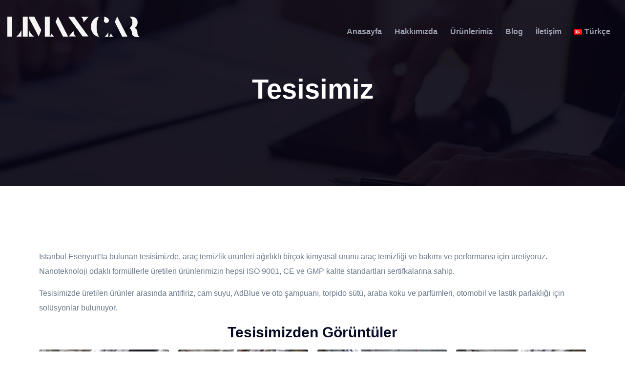

--- FILE ---
content_type: text/html; charset=UTF-8
request_url: https://limaxcar.com/tesisimiz/
body_size: 26151
content:
<!doctype html><html class="no-js" lang="tr-TR" prefix="og: https://ogp.me/ns#"><head><script data-no-optimize="1">var litespeed_docref=sessionStorage.getItem("litespeed_docref");litespeed_docref&&(Object.defineProperty(document,"referrer",{get:function(){return litespeed_docref}}),sessionStorage.removeItem("litespeed_docref"));</script> <meta charset="UTF-8"><link data-optimized="2" rel="stylesheet" href="https://limaxcar.com/wp-content/litespeed/css/b3d7fa947e4b942dc6124b59f6fbded3.css?ver=19ba0" /><meta name="viewport" content="width=device-width, initial-scale=1"><meta http-equiv="x-ua-compatible" content="ie=edge"><link rel="alternate" href="https://limaxcar.com/our-facility/" hreflang="en" /><link rel="alternate" href="https://limaxcar.com/la-nostra-struttura-di-produzione/" hreflang="it" /><link rel="alternate" href="https://limaxcar.com/unsere-produktionsanlage/" hreflang="de" /><link rel="alternate" href="https://limaxcar.com/tesisimiz/" hreflang="tr" /><link rel="alternate" href="https://limaxcar.com/%d9%85%d9%86%d8%b4%d8%a3%d8%a9-%d8%a7%d9%84%d8%a5%d9%86%d8%aa%d8%a7%d8%ac-%d9%84%d8%af%d9%8a%d9%86%d8%a7/" hreflang="ar" /><link rel="alternate" href="https://limaxcar.com/onze-productiefaciliteit/" hreflang="nl" /><link rel="alternate" href="https://limaxcar.com/notre-installation-de-production/" hreflang="fr" /><link rel="alternate" href="https://limaxcar.com/nuestra-planta-de-produccion/" hreflang="es" /><title>Tesisimiz - Limaxcar - We are an AdBlue manufacturer based in Turkey.</title><meta name="description" content="İstanbul Esenyurt’ta bulunan tesisimizde, araç temizlik ürünleri ağırlıklı birçok kimyasal ürünü araç temizliği ve bakımı ve performansı için üretiyoruz."/><meta name="robots" content="index, follow, max-snippet:-1, max-video-preview:-1, max-image-preview:large"/><link rel="canonical" href="https://limaxcar.com/tesisimiz/" /><meta property="og:locale" content="tr_TR" /><meta property="og:type" content="article" /><meta property="og:title" content="Tesisimiz - Limaxcar - We are an AdBlue manufacturer based in Turkey." /><meta property="og:description" content="İstanbul Esenyurt’ta bulunan tesisimizde, araç temizlik ürünleri ağırlıklı birçok kimyasal ürünü araç temizliği ve bakımı ve performansı için üretiyoruz." /><meta property="og:url" content="https://limaxcar.com/tesisimiz/" /><meta property="og:site_name" content="Limaxcar - We are an AdBlue manufacturer based in Turkey." /><meta property="og:updated_time" content="2023-11-23T21:40:28+03:00" /><meta property="og:image" content="https://limaxcar.com/wp-content/uploads/2022/02/franchise.jpg" /><meta property="og:image:secure_url" content="https://limaxcar.com/wp-content/uploads/2022/02/franchise.jpg" /><meta property="og:image:width" content="1500" /><meta property="og:image:height" content="1000" /><meta property="og:image:alt" content="tesisimiz" /><meta property="og:image:type" content="image/jpeg" /><meta property="article:published_time" content="2022-02-27T03:18:19+03:00" /><meta property="article:modified_time" content="2023-11-23T21:40:28+03:00" /><meta name="twitter:card" content="summary_large_image" /><meta name="twitter:title" content="Tesisimiz - Limaxcar - We are an AdBlue manufacturer based in Turkey." /><meta name="twitter:description" content="İstanbul Esenyurt’ta bulunan tesisimizde, araç temizlik ürünleri ağırlıklı birçok kimyasal ürünü araç temizliği ve bakımı ve performansı için üretiyoruz." /><meta name="twitter:image" content="https://limaxcar.com/wp-content/uploads/2022/02/franchise.jpg" /><meta name="twitter:label1" content="Time to read" /><meta name="twitter:data1" content="Less than a minute" /> <script type="application/ld+json" class="rank-math-schema-pro">{"@context":"https://schema.org","@graph":[{"@type":"Organization","@id":"https://limaxcar.com/#organization","name":"Limax Car","logo":{"@type":"ImageObject","@id":"https://limaxcar.com/#logo","url":"https://limaxcar.com/wp-content/uploads/2022/02/siyah.png","contentUrl":"https://limaxcar.com/wp-content/uploads/2022/02/siyah.png","caption":"Limax Car","inLanguage":"tr","width":"1039","height":"244"}},{"@type":"WebSite","@id":"https://limaxcar.com/#website","url":"https://limaxcar.com","name":"Limax Car","publisher":{"@id":"https://limaxcar.com/#organization"},"inLanguage":"tr"},{"@type":"ImageObject","@id":"https://limaxcar.com/wp-content/uploads/2022/02/franchise.jpg","url":"https://limaxcar.com/wp-content/uploads/2022/02/franchise.jpg","width":"1500","height":"1000","inLanguage":"tr"},{"@type":"WebPage","@id":"https://limaxcar.com/tesisimiz/#webpage","url":"https://limaxcar.com/tesisimiz/","name":"Tesisimiz - Limaxcar - We are an AdBlue manufacturer based in Turkey.","datePublished":"2022-02-27T03:18:19+03:00","dateModified":"2023-11-23T21:40:28+03:00","isPartOf":{"@id":"https://limaxcar.com/#website"},"primaryImageOfPage":{"@id":"https://limaxcar.com/wp-content/uploads/2022/02/franchise.jpg"},"inLanguage":"tr"},{"@type":"Person","@id":"https://limaxcar.com/author/limax_admin/","name":"admin","url":"https://limaxcar.com/author/limax_admin/","image":{"@type":"ImageObject","@id":"https://limaxcar.com/wp-content/litespeed/avatar/5a5ff4fc69200d05f55b5730fd7b421c.jpg?ver=1768538714","url":"https://limaxcar.com/wp-content/litespeed/avatar/5a5ff4fc69200d05f55b5730fd7b421c.jpg?ver=1768538714","caption":"admin","inLanguage":"tr"},"sameAs":["https://limaxcar.com"],"worksFor":{"@id":"https://limaxcar.com/#organization"}},{"@type":"Article","headline":"Tesisimiz - Limaxcar - We are an AdBlue manufacturer based in Turkey.","keywords":"tesisimiz,Limax Car,istanbul,kimyasal \u00fcr\u00fcn,Adblue \u00fcretim,esenyurt,ara\u00e7 temizlik","datePublished":"2022-02-27T03:18:19+03:00","dateModified":"2023-11-23T21:40:28+03:00","author":{"@id":"https://limaxcar.com/author/limax_admin/","name":"admin"},"publisher":{"@id":"https://limaxcar.com/#organization"},"description":"\u0130stanbul Esenyurt\u2019ta bulunan tesisimizde, ara\u00e7 temizlik \u00fcr\u00fcnleri a\u011f\u0131rl\u0131kl\u0131 bir\u00e7ok kimyasal \u00fcr\u00fcn\u00fc ara\u00e7 temizli\u011fi ve bak\u0131m\u0131 ve performans\u0131 i\u00e7in \u00fcretiyoruz.","name":"Tesisimiz - Limaxcar - We are an AdBlue manufacturer based in Turkey.","@id":"https://limaxcar.com/tesisimiz/#richSnippet","isPartOf":{"@id":"https://limaxcar.com/tesisimiz/#webpage"},"image":{"@id":"https://limaxcar.com/wp-content/uploads/2022/02/franchise.jpg"},"inLanguage":"tr","mainEntityOfPage":{"@id":"https://limaxcar.com/tesisimiz/#webpage"}}]}</script> <link rel='dns-prefetch' href='//code.jivosite.com' /><link rel='dns-prefetch' href='//fonts.googleapis.com' /><link rel="alternate" type="application/rss+xml" title="Limaxcar - We are an AdBlue manufacturer based in Turkey. &raquo; akışı" href="https://limaxcar.com/feed/" /><link rel="alternate" type="application/rss+xml" title="Limaxcar - We are an AdBlue manufacturer based in Turkey. &raquo; yorum akışı" href="https://limaxcar.com/comments/feed/" /><style id='classic-theme-styles-inline-css' type='text/css'>/*! This file is auto-generated */
.wp-block-button__link{color:#fff;background-color:#32373c;border-radius:9999px;box-shadow:none;text-decoration:none;padding:calc(.667em + 2px) calc(1.333em + 2px);font-size:1.125em}.wp-block-file__button{background:#32373c;color:#fff;text-decoration:none}</style><style id='global-styles-inline-css' type='text/css'>body{--wp--preset--color--black: #000000;--wp--preset--color--cyan-bluish-gray: #abb8c3;--wp--preset--color--white: #ffffff;--wp--preset--color--pale-pink: #f78da7;--wp--preset--color--vivid-red: #cf2e2e;--wp--preset--color--luminous-vivid-orange: #ff6900;--wp--preset--color--luminous-vivid-amber: #fcb900;--wp--preset--color--light-green-cyan: #7bdcb5;--wp--preset--color--vivid-green-cyan: #00d084;--wp--preset--color--pale-cyan-blue: #8ed1fc;--wp--preset--color--vivid-cyan-blue: #0693e3;--wp--preset--color--vivid-purple: #9b51e0;--wp--preset--gradient--vivid-cyan-blue-to-vivid-purple: linear-gradient(135deg,rgba(6,147,227,1) 0%,rgb(155,81,224) 100%);--wp--preset--gradient--light-green-cyan-to-vivid-green-cyan: linear-gradient(135deg,rgb(122,220,180) 0%,rgb(0,208,130) 100%);--wp--preset--gradient--luminous-vivid-amber-to-luminous-vivid-orange: linear-gradient(135deg,rgba(252,185,0,1) 0%,rgba(255,105,0,1) 100%);--wp--preset--gradient--luminous-vivid-orange-to-vivid-red: linear-gradient(135deg,rgba(255,105,0,1) 0%,rgb(207,46,46) 100%);--wp--preset--gradient--very-light-gray-to-cyan-bluish-gray: linear-gradient(135deg,rgb(238,238,238) 0%,rgb(169,184,195) 100%);--wp--preset--gradient--cool-to-warm-spectrum: linear-gradient(135deg,rgb(74,234,220) 0%,rgb(151,120,209) 20%,rgb(207,42,186) 40%,rgb(238,44,130) 60%,rgb(251,105,98) 80%,rgb(254,248,76) 100%);--wp--preset--gradient--blush-light-purple: linear-gradient(135deg,rgb(255,206,236) 0%,rgb(152,150,240) 100%);--wp--preset--gradient--blush-bordeaux: linear-gradient(135deg,rgb(254,205,165) 0%,rgb(254,45,45) 50%,rgb(107,0,62) 100%);--wp--preset--gradient--luminous-dusk: linear-gradient(135deg,rgb(255,203,112) 0%,rgb(199,81,192) 50%,rgb(65,88,208) 100%);--wp--preset--gradient--pale-ocean: linear-gradient(135deg,rgb(255,245,203) 0%,rgb(182,227,212) 50%,rgb(51,167,181) 100%);--wp--preset--gradient--electric-grass: linear-gradient(135deg,rgb(202,248,128) 0%,rgb(113,206,126) 100%);--wp--preset--gradient--midnight: linear-gradient(135deg,rgb(2,3,129) 0%,rgb(40,116,252) 100%);--wp--preset--font-size--small: 13px;--wp--preset--font-size--medium: 20px;--wp--preset--font-size--large: 36px;--wp--preset--font-size--x-large: 42px;--wp--preset--spacing--20: 0.44rem;--wp--preset--spacing--30: 0.67rem;--wp--preset--spacing--40: 1rem;--wp--preset--spacing--50: 1.5rem;--wp--preset--spacing--60: 2.25rem;--wp--preset--spacing--70: 3.38rem;--wp--preset--spacing--80: 5.06rem;--wp--preset--shadow--natural: 6px 6px 9px rgba(0, 0, 0, 0.2);--wp--preset--shadow--deep: 12px 12px 50px rgba(0, 0, 0, 0.4);--wp--preset--shadow--sharp: 6px 6px 0px rgba(0, 0, 0, 0.2);--wp--preset--shadow--outlined: 6px 6px 0px -3px rgba(255, 255, 255, 1), 6px 6px rgba(0, 0, 0, 1);--wp--preset--shadow--crisp: 6px 6px 0px rgba(0, 0, 0, 1);}:where(.is-layout-flex){gap: 0.5em;}:where(.is-layout-grid){gap: 0.5em;}body .is-layout-flow > .alignleft{float: left;margin-inline-start: 0;margin-inline-end: 2em;}body .is-layout-flow > .alignright{float: right;margin-inline-start: 2em;margin-inline-end: 0;}body .is-layout-flow > .aligncenter{margin-left: auto !important;margin-right: auto !important;}body .is-layout-constrained > .alignleft{float: left;margin-inline-start: 0;margin-inline-end: 2em;}body .is-layout-constrained > .alignright{float: right;margin-inline-start: 2em;margin-inline-end: 0;}body .is-layout-constrained > .aligncenter{margin-left: auto !important;margin-right: auto !important;}body .is-layout-constrained > :where(:not(.alignleft):not(.alignright):not(.alignfull)){max-width: var(--wp--style--global--content-size);margin-left: auto !important;margin-right: auto !important;}body .is-layout-constrained > .alignwide{max-width: var(--wp--style--global--wide-size);}body .is-layout-flex{display: flex;}body .is-layout-flex{flex-wrap: wrap;align-items: center;}body .is-layout-flex > *{margin: 0;}body .is-layout-grid{display: grid;}body .is-layout-grid > *{margin: 0;}:where(.wp-block-columns.is-layout-flex){gap: 2em;}:where(.wp-block-columns.is-layout-grid){gap: 2em;}:where(.wp-block-post-template.is-layout-flex){gap: 1.25em;}:where(.wp-block-post-template.is-layout-grid){gap: 1.25em;}.has-black-color{color: var(--wp--preset--color--black) !important;}.has-cyan-bluish-gray-color{color: var(--wp--preset--color--cyan-bluish-gray) !important;}.has-white-color{color: var(--wp--preset--color--white) !important;}.has-pale-pink-color{color: var(--wp--preset--color--pale-pink) !important;}.has-vivid-red-color{color: var(--wp--preset--color--vivid-red) !important;}.has-luminous-vivid-orange-color{color: var(--wp--preset--color--luminous-vivid-orange) !important;}.has-luminous-vivid-amber-color{color: var(--wp--preset--color--luminous-vivid-amber) !important;}.has-light-green-cyan-color{color: var(--wp--preset--color--light-green-cyan) !important;}.has-vivid-green-cyan-color{color: var(--wp--preset--color--vivid-green-cyan) !important;}.has-pale-cyan-blue-color{color: var(--wp--preset--color--pale-cyan-blue) !important;}.has-vivid-cyan-blue-color{color: var(--wp--preset--color--vivid-cyan-blue) !important;}.has-vivid-purple-color{color: var(--wp--preset--color--vivid-purple) !important;}.has-black-background-color{background-color: var(--wp--preset--color--black) !important;}.has-cyan-bluish-gray-background-color{background-color: var(--wp--preset--color--cyan-bluish-gray) !important;}.has-white-background-color{background-color: var(--wp--preset--color--white) !important;}.has-pale-pink-background-color{background-color: var(--wp--preset--color--pale-pink) !important;}.has-vivid-red-background-color{background-color: var(--wp--preset--color--vivid-red) !important;}.has-luminous-vivid-orange-background-color{background-color: var(--wp--preset--color--luminous-vivid-orange) !important;}.has-luminous-vivid-amber-background-color{background-color: var(--wp--preset--color--luminous-vivid-amber) !important;}.has-light-green-cyan-background-color{background-color: var(--wp--preset--color--light-green-cyan) !important;}.has-vivid-green-cyan-background-color{background-color: var(--wp--preset--color--vivid-green-cyan) !important;}.has-pale-cyan-blue-background-color{background-color: var(--wp--preset--color--pale-cyan-blue) !important;}.has-vivid-cyan-blue-background-color{background-color: var(--wp--preset--color--vivid-cyan-blue) !important;}.has-vivid-purple-background-color{background-color: var(--wp--preset--color--vivid-purple) !important;}.has-black-border-color{border-color: var(--wp--preset--color--black) !important;}.has-cyan-bluish-gray-border-color{border-color: var(--wp--preset--color--cyan-bluish-gray) !important;}.has-white-border-color{border-color: var(--wp--preset--color--white) !important;}.has-pale-pink-border-color{border-color: var(--wp--preset--color--pale-pink) !important;}.has-vivid-red-border-color{border-color: var(--wp--preset--color--vivid-red) !important;}.has-luminous-vivid-orange-border-color{border-color: var(--wp--preset--color--luminous-vivid-orange) !important;}.has-luminous-vivid-amber-border-color{border-color: var(--wp--preset--color--luminous-vivid-amber) !important;}.has-light-green-cyan-border-color{border-color: var(--wp--preset--color--light-green-cyan) !important;}.has-vivid-green-cyan-border-color{border-color: var(--wp--preset--color--vivid-green-cyan) !important;}.has-pale-cyan-blue-border-color{border-color: var(--wp--preset--color--pale-cyan-blue) !important;}.has-vivid-cyan-blue-border-color{border-color: var(--wp--preset--color--vivid-cyan-blue) !important;}.has-vivid-purple-border-color{border-color: var(--wp--preset--color--vivid-purple) !important;}.has-vivid-cyan-blue-to-vivid-purple-gradient-background{background: var(--wp--preset--gradient--vivid-cyan-blue-to-vivid-purple) !important;}.has-light-green-cyan-to-vivid-green-cyan-gradient-background{background: var(--wp--preset--gradient--light-green-cyan-to-vivid-green-cyan) !important;}.has-luminous-vivid-amber-to-luminous-vivid-orange-gradient-background{background: var(--wp--preset--gradient--luminous-vivid-amber-to-luminous-vivid-orange) !important;}.has-luminous-vivid-orange-to-vivid-red-gradient-background{background: var(--wp--preset--gradient--luminous-vivid-orange-to-vivid-red) !important;}.has-very-light-gray-to-cyan-bluish-gray-gradient-background{background: var(--wp--preset--gradient--very-light-gray-to-cyan-bluish-gray) !important;}.has-cool-to-warm-spectrum-gradient-background{background: var(--wp--preset--gradient--cool-to-warm-spectrum) !important;}.has-blush-light-purple-gradient-background{background: var(--wp--preset--gradient--blush-light-purple) !important;}.has-blush-bordeaux-gradient-background{background: var(--wp--preset--gradient--blush-bordeaux) !important;}.has-luminous-dusk-gradient-background{background: var(--wp--preset--gradient--luminous-dusk) !important;}.has-pale-ocean-gradient-background{background: var(--wp--preset--gradient--pale-ocean) !important;}.has-electric-grass-gradient-background{background: var(--wp--preset--gradient--electric-grass) !important;}.has-midnight-gradient-background{background: var(--wp--preset--gradient--midnight) !important;}.has-small-font-size{font-size: var(--wp--preset--font-size--small) !important;}.has-medium-font-size{font-size: var(--wp--preset--font-size--medium) !important;}.has-large-font-size{font-size: var(--wp--preset--font-size--large) !important;}.has-x-large-font-size{font-size: var(--wp--preset--font-size--x-large) !important;}
.wp-block-navigation a:where(:not(.wp-element-button)){color: inherit;}
:where(.wp-block-post-template.is-layout-flex){gap: 1.25em;}:where(.wp-block-post-template.is-layout-grid){gap: 1.25em;}
:where(.wp-block-columns.is-layout-flex){gap: 2em;}:where(.wp-block-columns.is-layout-grid){gap: 2em;}
.wp-block-pullquote{font-size: 1.5em;line-height: 1.6;}</style><style id='jupi-style-inline-css' type='text/css'>.header-area { background-image: url(https://limaxcar.com/wp-content/uploads/2022/02/franchise.jpg) !important; } .post-single .post-media { 
                box-shadow: 0px 0px 30px 0px rgba(0,0,0,0.0);
            } .mainmenu-area { 
                box-shadow: 0 16px 32px 0 rgba(0, 0, 0, 0.02);
            } .mainmenu-area.affix { 
                box-shadow: 0 16px 32px 0 rgba(0, 0, 0, 0.02);
            } .sidebar .widget { 
                box-shadow: 0px 0px 30px 0px rgba(0,0,0,0.0);
            } a#scrollUp { 
                box-shadow: 0px 0px 30px 0px rgba(0,0,0,0.0);
            } .posts-list .post-content { 
                box-shadow: 0 0 30px 0 rgba(243, 246, 255,1);
            } .post-content .read-more { 
                box-shadow: 0px 0px 30px 0px rgba(0,0,0,0.0);
            } .preloader .loader-text h3 {
                background-image: -webkit-gradient(linear, left top, right top, from(#ffffff), color-stop(#000000), to(#ffffff));
                background-image: linear-gradient(90deg, #ffffff, #000000, #ffffff);
            } .full-bg {
    background-size: 100% 100% !important;
}</style> <script type="litespeed/javascript" data-src="https://limaxcar.com/wp-includes/js/jquery/jquery.min.js" id="jquery-core-js"></script> <!--[if lt IE 9]> <script type="text/javascript" src="https://limaxcar.com/wp-content/themes/limax/assets/js/vendor/html5shiv-min.js" id="html5shiv-js"></script> <![endif]-->
<!--[if lt IE 9]> <script type="text/javascript" src="https://limaxcar.com/wp-content/themes/limax/assets/js/vendor/respond-min.js" id="respond-js"></script> <![endif]--><link rel="https://api.w.org/" href="https://limaxcar.com/wp-json/" /><link rel="alternate" type="application/json" href="https://limaxcar.com/wp-json/wp/v2/pages/1084" /><link rel="EditURI" type="application/rsd+xml" title="RSD" href="https://limaxcar.com/xmlrpc.php?rsd" /><meta name="generator" content="WordPress 6.4.7" /><link rel='shortlink' href='https://limaxcar.com/?p=1084' /><link rel="alternate" type="application/json+oembed" href="https://limaxcar.com/wp-json/oembed/1.0/embed?url=https%3A%2F%2Flimaxcar.com%2Ftesisimiz%2F" /><link rel="alternate" type="text/xml+oembed" href="https://limaxcar.com/wp-json/oembed/1.0/embed?url=https%3A%2F%2Flimaxcar.com%2Ftesisimiz%2F&#038;format=xml" /><meta name="generator" content="Redux 4.4.9" /><style>#element-ready-header-builder .element-ready-header-nav{
			display: none;
		}</style> <script type="litespeed/javascript">jQuery(window).on('elementor/frontend/init',function(){var previewIframe=jQuery('#elementor-preview-iframe').get(0);jQuery(previewIframe).on('load',function(){var tpg_selector=tpg_str_rev("nottub-tropmi-gpttr nottub-aera-noitces-dda-rotnemele");var logo="https://limaxcar.com/wp-content/plugins/the-post-grid";var log_path="/assets/images/icon-40x40.svg";jQuery('<div class="'+tpg_selector+'" style="vertical-align: bottom;margin-left: 5px;"><img data-lazyloaded="1" src="[data-uri]" data-src="'+logo+log_path+'" alt="TPG"/></div>').insertBefore(".elementor-add-section-drag-title")})})</script> <style>:root {
                --tpg-primary-color: #0d6efd;
                --tpg-secondary-color: #0654c4;
                --tpg-primary-light: #c4d0ff
            }</style> <script type="litespeed/javascript">!function(f,b,e,v,n,t,s){if(f.fbq)return;n=f.fbq=function(){n.callMethod?n.callMethod.apply(n,arguments):n.queue.push(arguments)};if(!f._fbq)f._fbq=n;n.push=n;n.loaded=!0;n.version='2.0';n.queue=[];t=b.createElement(e);t.async=!0;t.src=v;s=b.getElementsByTagName(e)[0];s.parentNode.insertBefore(t,s)}(window,document,'script','https://connect.facebook.net/en_US/fbevents.js?v=next')</script>  <script type="litespeed/javascript">var url=window.location.origin+'?ob=open-bridge';fbq('set','openbridge','1865065937683549',url);fbq('init','1865065937683549',{},{"agent":"wordpress-6.4.7-4.1.3"})</script><script type="litespeed/javascript">fbq('track','PageView',[])</script><link rel="icon" href="https://limaxcar.com/wp-content/uploads/2022/02/cropped-icon-32x32.png" sizes="32x32" /><link rel="icon" href="https://limaxcar.com/wp-content/uploads/2022/02/cropped-icon-192x192.png" sizes="192x192" /><link rel="apple-touch-icon" href="https://limaxcar.com/wp-content/uploads/2022/02/cropped-icon-180x180.png" /><meta name="msapplication-TileImage" content="https://limaxcar.com/wp-content/uploads/2022/02/cropped-icon-270x270.png" /><style type="text/css" id="wp-custom-css">a {
    color: #a5a5a5;
    font-weight: 700;
}
.site-branding img {
    max-height: 43px;
}
.mainmenu-area.affix {
    padding: 0;
}
select {
    height: 35px;
    padding: 0px 10px;
}
.primary-menu ul {
    margin: 20px 0 0 0;
}
.sgpb-basic-top-right {
    height: 38px;
    line-height: 14px;
    background: #525656;
}
div#sgpb-popup-dialog-main-div {
    padding: 25px !important;
}
@media (min-width: 768px){
.navbar-right {
    margin-right: 0px;
}
}

@media (max-width: 768px){
.nav-alignmenu {
    margin: 20px 0 0 0;
}
}</style><style id="jupi_opt-dynamic-css" title="dynamic-css" class="redux-options-output">.mainmenu-area .action-button{background:#dd3333;}.header-area{background-repeat:no-repeat;background-attachment:scroll;background-position:center center;background-image:url('https://limaxcar.com/wp-content/uploads/2019/07/post-2.jpg');background-size:cover;}.header-area:before{background:rgba(5,2,16,0.9);}.header-area{padding-top:150px;padding-bottom:150px;}.header-area .page-title{line-height:66px;font-weight:700;color:#ffffff;font-size:56px;}.header-area .page-title{margin-top:0px;margin-bottom:15px;}.header-area .sub-title, .header-area .sub-title a{line-height:30px;font-weight:400;color:#ffffff;font-size:20px;}.header-area .sub-title{margin-top:0px;margin-bottom:0px;}.post-single .post-content{border-top:0px solid #e3e3e3;border-bottom:0px solid #e3e3e3;border-left:0px solid #e3e3e3;border-right:0px solid #e3e3e3;}.post-single .post-media{border-top:0px solid #ffffff;border-bottom:0px solid #ffffff;border-left:0px solid #ffffff;border-right:0px solid #ffffff;}.post-content .read-more{border-top:2px solid #8a19fa;border-bottom:2px solid #8a19fa;border-left:2px solid #8a19fa;border-right:2px solid #8a19fa;}.widget .widget-title{border-top:0px solid #ededed;border-bottom:1px solid #ededed;border-left:0px solid #ededed;border-right:0px solid #ededed;}.footer-top{padding-top:100px;padding-right:0px;padding-bottom:100px;padding-left:0px;}.widget.footer-widget .widget-title span,.widget.footer-widget .widget-title span:after,.widget.footer-widget .widget-title span:before,.footer-widget.widget_nav_menu ul li a:before{background:#ffffff;}.footer-widget h5, .footer-widget .widget-title{border-top:0px solid #ededed;border-bottom:1px solid #ededed;border-left:0px solid #ededed;border-right:0px solid #ededed;}.copyright_text{line-height:16px;color:#ffffff;font-size:16px;}.footer-bottom-wrap .cradit-card a{color:#ffffff;}.footer-bottom-wrap .cradit-card a:hover{color:#8a19fa;}.error-area{background-repeat:no-repeat;background-attachment:scroll;background-position:left center;background-image:url('https://limaxcar.com/wp-content/themes/jupi/assets/images/error-bg.png');background-size:contain;}.error-area .big-text{color:#8a19fa;}.error-area .medium-text{color:#06163a;}.error-area .error-button{color:#ffffff;}.error-area .error-button:hover{color:#8a19fa;}.error-area .error-button{background-color:#8a19fa;}.error-area .error-button:hover{background-color:#ffffff;}.error-area .error-button{border-top:1px solid #8a19fa;border-bottom:1px solid #8a19fa;border-left:1px solid #8a19fa;border-right:1px solid #8a19fa;}a#scrollUp{border-top:1px solid #8a19fa;border-bottom:1px solid #8a19fa;border-left:1px solid #8a19fa;border-right:1px solid #8a19fa;}</style> <script type="litespeed/javascript">(function(w,d,s,l,i){w[l]=w[l]||[];w[l].push({'gtm.start':new Date().getTime(),event:'gtm.js'});var f=d.getElementsByTagName(s)[0],j=d.createElement(s),dl=l!='dataLayer'?'&l='+l:'';j.async=!0;j.src='https://www.googletagmanager.com/gtm.js?id='+i+dl;f.parentNode.insertBefore(j,f)})(window,document,'script','dataLayer','GTM-WP22Q6SQ')</script> <body class="page-template-default page page-id-1084 rttpg rttpg-7.6.1 radius-frontend rttpg-body-wrap transparent-menu elementor-default elementor-kit-753 elementor-page elementor-page-1084" data-spy="scroll" data-target=".mainmenu-area" data-offset="100"><noscript>
<img height="1" width="1" style="display:none" alt="fbpx"
src="https://www.facebook.com/tr?id=1865065937683549&ev=PageView&noscript=1" />
</noscript><nav class="navbar mainmenu-area" data-spy="affix" data-offset="100" ><div class="container custom_container"><div class="row"><div class="col-xs-12 nav-alignmenu"><h3 class="site-branding">
<a href="https://limaxcar.com/" class="mn-logo" ><img data-lazyloaded="1" src="[data-uri]" width="3870" height="614" data-src="https://limaxcar.com/wp-content/uploads/2022/03/limaxcar_beyaz.png" alt="Limaxcar - We are an AdBlue manufacturer based in Turkey." ></a><a href="https://limaxcar.com/" class="st-logo" ><img data-lazyloaded="1" src="[data-uri]" width="3870" height="614" data-src="https://limaxcar.com/wp-content/uploads/2022/03/limaxcar_siyah.png" alt="Limaxcar - We are an AdBlue manufacturer based in Turkey." ></a></h3><div class="navbar-right"><div class="primary-menu" id="mainmenu" ><ul id="menu-mainmenu" class="nav"><li id="menu-item-756" class="menu-item menu-item-type-post_type menu-item-object-page menu-item-home"><a href="https://limaxcar.com/">Anasayfa<span class="sub"></span></a></li><li id="menu-item-1105" class="menu-item menu-item-type-custom menu-item-object-custom current-menu-ancestor current-menu-parent menu-item-has-children"><a href="#">Hakkımızda<span class="sub"></span></a><ul class="sub-menu"><li id="menu-item-1106" class="menu-item menu-item-type-post_type menu-item-object-page current-menu-item page_item page-item-1084 current_page_item"><a href="https://limaxcar.com/tesisimiz/">Tesisimiz<span class="sub"></span></a></li><li id="menu-item-1107" class="menu-item menu-item-type-post_type menu-item-object-page"><a href="https://limaxcar.com/bayilik/">Bayilik<span class="sub"></span></a></li></ul></li><li id="menu-item-1111" class="menu-item menu-item-type-custom menu-item-object-custom menu-item-has-children"><a href="#">Ürünlerimiz<span class="sub"></span></a><ul class="sub-menu"><li id="menu-item-1102" class="menu-item menu-item-type-post_type menu-item-object-page"><a href="https://limaxcar.com/limax-adblue/">Limaxblue / Adblue®<span class="sub"></span></a></li><li id="menu-item-2755" class="menu-item menu-item-type-post_type menu-item-object-page"><a href="https://limaxcar.com/adblue-kristal-onleyici/">Adblue® Kristal Önleyici<span class="sub"></span></a></li><li id="menu-item-1101" class="menu-item menu-item-type-post_type menu-item-object-page"><a href="https://limaxcar.com/antifiriz-ve-antifirizli-cam-suyu/">Antifiriz ve Antifirizli Cam Suyu<span class="sub"></span></a></li><li id="menu-item-1104" class="menu-item menu-item-type-post_type menu-item-object-page"><a href="https://limaxcar.com/oto-yikama-kimyasallari/">Oto Yıkama Kimyasalları<span class="sub"></span></a></li></ul></li><li id="menu-item-2639" class="menu-item menu-item-type-post_type menu-item-object-page"><a href="https://limaxcar.com/blog/">Blog<span class="sub"></span></a></li><li id="menu-item-798" class="menu-item menu-item-type-post_type menu-item-object-page"><a href="https://limaxcar.com/iletisim-limax/">İletişim<span class="sub"></span></a></li><li id="menu-item-1571" class="pll-parent-menu-item menu-item menu-item-type-custom menu-item-object-custom menu-item-has-children"><a href="#pll_switcher"><img src="[data-uri]" alt="" width="16" height="11" style="width: 16px; height: 11px;" /><span style="margin-left:0.3em;">Türkçe</span><span class="sub"></span></a><ul class="sub-menu"><li id="menu-item-1571-en" class="lang-item lang-item-56 lang-item-en lang-item-first menu-item menu-item-type-custom menu-item-object-custom"><a href="https://limaxcar.com/our-facility/"><img src="[data-uri]" alt="" width="16" height="11" style="width: 16px; height: 11px;" /><span style="margin-left:0.3em;">English</span><span class="sub"></span></a></li><li id="menu-item-1571-it" class="lang-item lang-item-63 lang-item-it menu-item menu-item-type-custom menu-item-object-custom"><a href="https://limaxcar.com/la-nostra-struttura-di-produzione/"><img src="[data-uri]" alt="" width="16" height="11" style="width: 16px; height: 11px;" /><span style="margin-left:0.3em;">Italiano</span><span class="sub"></span></a></li><li id="menu-item-1571-de" class="lang-item lang-item-67 lang-item-de menu-item menu-item-type-custom menu-item-object-custom"><a href="https://limaxcar.com/unsere-produktionsanlage/"><img src="[data-uri]" alt="" width="16" height="11" style="width: 16px; height: 11px;" /><span style="margin-left:0.3em;">Deutsch</span><span class="sub"></span></a></li><li id="menu-item-1571-ar" class="lang-item lang-item-87 lang-item-ar menu-item menu-item-type-custom menu-item-object-custom"><a href="https://limaxcar.com/%d9%85%d9%86%d8%b4%d8%a3%d8%a9-%d8%a7%d9%84%d8%a5%d9%86%d8%aa%d8%a7%d8%ac-%d9%84%d8%af%d9%8a%d9%86%d8%a7/"><img src="[data-uri]" alt="" width="16" height="11" style="width: 16px; height: 11px;" /><span style="margin-left:0.3em;">العربية</span><span class="sub"></span></a></li><li id="menu-item-1571-nl" class="lang-item lang-item-92 lang-item-nl menu-item menu-item-type-custom menu-item-object-custom"><a href="https://limaxcar.com/onze-productiefaciliteit/"><img src="[data-uri]" alt="" width="16" height="11" style="width: 16px; height: 11px;" /><span style="margin-left:0.3em;">Nederlands</span><span class="sub"></span></a></li><li id="menu-item-1571-fr" class="lang-item lang-item-97 lang-item-fr menu-item menu-item-type-custom menu-item-object-custom"><a href="https://limaxcar.com/notre-installation-de-production/"><img src="[data-uri]" alt="" width="16" height="11" style="width: 16px; height: 11px;" /><span style="margin-left:0.3em;">Français</span><span class="sub"></span></a></li><li id="menu-item-1571-es" class="lang-item lang-item-102 lang-item-es menu-item menu-item-type-custom menu-item-object-custom"><a href="https://limaxcar.com/nuestra-planta-de-produccion/"><img src="[data-uri]" alt="" width="16" height="11" style="width: 16px; height: 11px;" /><span style="margin-left:0.3em;">Español</span><span class="sub"></span></a></li></ul></li></ul></div>
<button id="mobile-toggle" >
<span></span>
<span></span>
<span></span>
</button></div></div></div></div></nav>
<noscript><iframe data-lazyloaded="1" src="about:blank" data-litespeed-src="https://www.googletagmanager.com/ns.html?id=GTM-WP22Q6SQ"
height="0" width="0" style="display:none;visibility:hidden"></iframe></noscript><header class="header-area center" ><div class="container"><div class="row"><div class="col-xs-12"><h3 class="page-title">Tesisimiz</h3></div></div></div></header><div class="section-padding page-contents"><div class="container"><div class="post-1084 page type-page status-publish has-post-thumbnail hentry" ><div data-elementor-type="wp-page" data-elementor-id="1084" class="elementor elementor-1084" data-elementor-settings="[]"><div class="elementor-inner"><div class="elementor-section-wrap"><section class="elementor-section elementor-top-section elementor-element elementor-element-b815844 elementor-section-boxed elementor-section-height-default elementor-section-height-default" data-id="b815844" data-element_type="section"><div class="elementor-container elementor-column-gap-default"><div class="elementor-row"><div class="elementor-column elementor-col-100 elementor-top-column elementor-element elementor-element-65a7de2" data-id="65a7de2" data-element_type="column"><div class="elementor-column-wrap elementor-element-populated"><div class="elementor-widget-wrap"><div class="elementor-element elementor-element-433be21 elementor-widget elementor-widget-text-editor" data-id="433be21" data-element_type="widget" data-settings="{&quot;jc_floating_fx_translate_y&quot;:{&quot;unit&quot;:&quot;px&quot;,&quot;size&quot;:&quot;&quot;,&quot;sizes&quot;:[]}}" data-widget_type="text-editor.default"><div class="elementor-widget-container"><div class="elementor-text-editor elementor-clearfix"><p>İstanbul Esenyurt’ta bulunan tesisimizde, araç temizlik ürünleri ağırlıklı birçok kimyasal ürünü araç temizliği ve bakımı ve performansı için üretiyoruz. Nanoteknoloji odaklı formüllerle üretilen ürünlerimizin hepsi ISO 9001, CE ve GMP kalite standartları sertifkalarına sahip.</p><p>Tesisimizde üretilen ürünler arasında antifiriz, cam suyu, AdBlue ve oto şampuanı, torpido sütü, araba koku ve parfümleri, otomobil ve lastik parlaklığı için solüsyonlar bulunuyor.</p></div></div></div><div class="elementor-element elementor-element-94e12de elementor-widget elementor-widget-heading" data-id="94e12de" data-element_type="widget" data-settings="{&quot;jc_floating_fx_translate_y&quot;:{&quot;unit&quot;:&quot;px&quot;,&quot;size&quot;:&quot;&quot;,&quot;sizes&quot;:[]}}" data-widget_type="heading.default"><div class="elementor-widget-container"><h2 class="elementor-heading-title elementor-size-default">Tesisimizden Görüntüler</h2></div></div><div class="elementor-element elementor-element-65895fa gallery-spacing-custom elementor-widget elementor-widget-image-gallery" data-id="65895fa" data-element_type="widget" data-settings="{&quot;jc_floating_fx_translate_y&quot;:{&quot;unit&quot;:&quot;px&quot;,&quot;size&quot;:&quot;&quot;,&quot;sizes&quot;:[]}}" data-widget_type="image-gallery.default"><div class="elementor-widget-container"><div class="elementor-image-gallery"><div id='gallery-1' class='gallery galleryid-1084 gallery-columns-4 gallery-size-full'><figure class='gallery-item'><div class='gallery-icon portrait'>
<a data-elementor-open-lightbox="yes" data-elementor-lightbox-slideshow="65895fa" data-elementor-lightbox-title="Üretim &amp; Dolum Tesisimiz" href='https://limaxcar.com/wp-content/uploads/2022/02/dolum-hizmetleri4.jpeg'><img data-lazyloaded="1" src="[data-uri]" fetchpriority="high" decoding="async" width="600" height="750" data-src="https://limaxcar.com/wp-content/uploads/2022/02/dolum-hizmetleri4.jpeg" class="attachment-full size-full" alt="" /></a></div></figure><figure class='gallery-item'><div class='gallery-icon portrait'>
<a data-elementor-open-lightbox="yes" data-elementor-lightbox-slideshow="65895fa" data-elementor-lightbox-title="Üretim &amp; Dolum Tesisimiz" href='https://limaxcar.com/wp-content/uploads/2022/02/dolum-hizmetleri3.jpeg'><img data-lazyloaded="1" src="[data-uri]" decoding="async" width="600" height="750" data-src="https://limaxcar.com/wp-content/uploads/2022/02/dolum-hizmetleri3.jpeg" class="attachment-full size-full" alt="" /></a></div></figure><figure class='gallery-item'><div class='gallery-icon portrait'>
<a data-elementor-open-lightbox="yes" data-elementor-lightbox-slideshow="65895fa" data-elementor-lightbox-title="Üretim &amp; Dolum Tesisimiz" href='https://limaxcar.com/wp-content/uploads/2022/02/dolum-hizmetleri2.jpeg'><img data-lazyloaded="1" src="[data-uri]" decoding="async" width="600" height="750" data-src="https://limaxcar.com/wp-content/uploads/2022/02/dolum-hizmetleri2.jpeg" class="attachment-full size-full" alt="" /></a></div></figure><figure class='gallery-item'><div class='gallery-icon portrait'>
<a data-elementor-open-lightbox="yes" data-elementor-lightbox-slideshow="65895fa" data-elementor-lightbox-title="Üretim &amp; Dolum Tesisimiz" href='https://limaxcar.com/wp-content/uploads/2022/02/dolum-hizmetleri1.jpeg'><img data-lazyloaded="1" src="[data-uri]" loading="lazy" decoding="async" width="600" height="750" data-src="https://limaxcar.com/wp-content/uploads/2022/02/dolum-hizmetleri1.jpeg" class="attachment-full size-full" alt="" /></a></div></figure></div></div></div></div></div></div></div></div></div></section><section class="elementor-section elementor-top-section elementor-element elementor-element-c8a9a55 elementor-section-boxed elementor-section-height-default elementor-section-height-default" data-id="c8a9a55" data-element_type="section"><div class="elementor-container elementor-column-gap-default"><div class="elementor-row"><div class="elementor-column elementor-col-50 elementor-top-column elementor-element elementor-element-99351a8" data-id="99351a8" data-element_type="column"><div class="elementor-column-wrap elementor-element-populated"><div class="elementor-widget-wrap"><div class="elementor-element elementor-element-a354931 elementor-widget elementor-widget-image" data-id="a354931" data-element_type="widget" data-settings="{&quot;jc_floating_fx_translate_y&quot;:{&quot;unit&quot;:&quot;px&quot;,&quot;size&quot;:&quot;&quot;,&quot;sizes&quot;:[]}}" data-widget_type="image.default"><div class="elementor-widget-container"><div class="elementor-image">
<img data-lazyloaded="1" src="[data-uri]" loading="lazy" decoding="async" width="750" height="618" data-src="https://limaxcar.com/wp-content/uploads/2022/02/limax.png" class="attachment-large size-large" alt="" /></div></div></div></div></div></div><div class="elementor-column elementor-col-50 elementor-top-column elementor-element elementor-element-49316c3" data-id="49316c3" data-element_type="column"><div class="elementor-column-wrap elementor-element-populated"><div class="elementor-widget-wrap"><div class="elementor-element elementor-element-84b3caa elementor-widget elementor-widget-jupiter_button" data-id="84b3caa" data-element_type="widget" data-settings="{&quot;jc_floating_fx_translate_y&quot;:{&quot;unit&quot;:&quot;px&quot;,&quot;size&quot;:&quot;&quot;,&quot;sizes&quot;:[]}}" data-widget_type="jupiter_button.default"><div class="elementor-widget-container">
<a class="el-button fade_ef" href="https://limaxcar.com/wp-content/uploads/2023/04/katalog.pdf"><span class="button-text">Katalogumuzu İndirmek İçin Tıklayın</span></a></div></div></div></div></div></div></div></section><section class="elementor-section elementor-top-section elementor-element elementor-element-357b49d elementor-section-boxed elementor-section-height-default elementor-section-height-default" data-id="357b49d" data-element_type="section"><div class="elementor-container elementor-column-gap-default"><div class="elementor-row"><div class="elementor-column elementor-col-100 elementor-top-column elementor-element elementor-element-a246bf7" data-id="a246bf7" data-element_type="column"><div class="elementor-column-wrap elementor-element-populated"><div class="elementor-widget-wrap"><div class="elementor-element elementor-element-9a34c0c elementor-widget elementor-widget-heading" data-id="9a34c0c" data-element_type="widget" data-settings="{&quot;jc_floating_fx_translate_y&quot;:{&quot;unit&quot;:&quot;px&quot;,&quot;size&quot;:&quot;&quot;,&quot;sizes&quot;:[]}}" data-widget_type="heading.default"><div class="elementor-widget-container"><h2 class="elementor-heading-title elementor-size-default">Üretim & Dolum Tesisimizi Ziyaret Etmek İster Misiniz?</h2></div></div></div></div></div></div></div></section><section class="elementor-section elementor-top-section elementor-element elementor-element-850b462 elementor-section-boxed elementor-section-height-default elementor-section-height-default" data-id="850b462" data-element_type="section"><div class="elementor-container elementor-column-gap-default"><div class="elementor-row"><div class="elementor-column elementor-col-100 elementor-top-column elementor-element elementor-element-1e41ec2" data-id="1e41ec2" data-element_type="column"><div class="elementor-column-wrap elementor-element-populated"><div class="elementor-widget-wrap"><section class="elementor-section elementor-inner-section elementor-element elementor-element-988d360 elementor-section-boxed elementor-section-height-default elementor-section-height-default" data-id="988d360" data-element_type="section"><div class="elementor-container elementor-column-gap-default"><div class="elementor-row"><div class="elementor-column elementor-col-33 elementor-inner-column elementor-element elementor-element-a9a1a65" data-id="a9a1a65" data-element_type="column"><div class="elementor-column-wrap elementor-element-populated"><div class="elementor-widget-wrap"><div class="elementor-element elementor-element-c452abe elementor-view-default elementor-position-top elementor-vertical-align-top elementor-widget elementor-widget-icon-box" data-id="c452abe" data-element_type="widget" data-settings="{&quot;jc_floating_fx_translate_y&quot;:{&quot;unit&quot;:&quot;px&quot;,&quot;size&quot;:&quot;&quot;,&quot;sizes&quot;:[]}}" data-widget_type="icon-box.default"><div class="elementor-widget-container"><div class="elementor-icon-box-wrapper"><div class="elementor-icon-box-icon">
<span class="elementor-icon elementor-animation-" >
<i aria-hidden="true" class="fas fa-phone-alt"></i>				</span></div><div class="elementor-icon-box-content"><h3 class="elementor-icon-box-title">
<span  >
Bizi Arayın					</span></h3><p class="elementor-icon-box-description">
+90 850 255 0 562
<br>
+90 212 706 0 562</p></div></div></div></div></div></div></div><div class="elementor-column elementor-col-33 elementor-inner-column elementor-element elementor-element-e7fbad1" data-id="e7fbad1" data-element_type="column"><div class="elementor-column-wrap elementor-element-populated"><div class="elementor-widget-wrap"><div class="elementor-element elementor-element-bbb8d33 elementor-view-default elementor-position-top elementor-vertical-align-top elementor-widget elementor-widget-icon-box" data-id="bbb8d33" data-element_type="widget" data-settings="{&quot;jc_floating_fx_translate_y&quot;:{&quot;unit&quot;:&quot;px&quot;,&quot;size&quot;:&quot;&quot;,&quot;sizes&quot;:[]}}" data-widget_type="icon-box.default"><div class="elementor-widget-container"><div class="elementor-icon-box-wrapper"><div class="elementor-icon-box-icon">
<span class="elementor-icon elementor-animation-" >
<i aria-hidden="true" class="far fa-envelope"></i>				</span></div><div class="elementor-icon-box-content"><h3 class="elementor-icon-box-title">
<span  >
Bize Mail Atın					</span></h3><p class="elementor-icon-box-description">
info@limaxcar.com <br>
bayilik@limaxcar.com</p></div></div></div></div></div></div></div><div class="elementor-column elementor-col-33 elementor-inner-column elementor-element elementor-element-31e952d" data-id="31e952d" data-element_type="column"><div class="elementor-column-wrap elementor-element-populated"><div class="elementor-widget-wrap"><div class="elementor-element elementor-element-54291bb elementor-view-default elementor-position-top elementor-vertical-align-top elementor-widget elementor-widget-icon-box" data-id="54291bb" data-element_type="widget" data-settings="{&quot;jc_floating_fx_translate_y&quot;:{&quot;unit&quot;:&quot;px&quot;,&quot;size&quot;:&quot;&quot;,&quot;sizes&quot;:[]}}" data-widget_type="icon-box.default"><div class="elementor-widget-container"><div class="elementor-icon-box-wrapper"><div class="elementor-icon-box-icon">
<span class="elementor-icon elementor-animation-" >
<i aria-hidden="true" class="far fa-map"></i>				</span></div><div class="elementor-icon-box-content"><h3 class="elementor-icon-box-title">
<span  >
Ofisimize Uğrayın					</span></h3><p class="elementor-icon-box-description">
Halide Edip Adıvar Mah. Sultan Sk. No:22/24A
<br>
Şişli / İstanbul</p></div></div></div></div></div></div></div></div></div></section><section class="elementor-section elementor-inner-section elementor-element elementor-element-849fa1c elementor-section-boxed elementor-section-height-default elementor-section-height-default" data-id="849fa1c" data-element_type="section"><div class="elementor-container elementor-column-gap-default"><div class="elementor-row"><div class="elementor-column elementor-col-100 elementor-inner-column elementor-element elementor-element-df18a21" data-id="df18a21" data-element_type="column"><div class="elementor-column-wrap elementor-element-populated"><div class="elementor-widget-wrap"><div class="elementor-element elementor-element-7d5e1a4 elementor-view-default elementor-vertical-align-top elementor-widget elementor-widget-icon-box" data-id="7d5e1a4" data-element_type="widget" data-settings="{&quot;jc_floating_fx_translate_y&quot;:{&quot;unit&quot;:&quot;px&quot;,&quot;size&quot;:&quot;&quot;,&quot;sizes&quot;:[]}}" data-widget_type="icon-box.default"><div class="elementor-widget-container"><div class="elementor-icon-box-wrapper"><div class="elementor-icon-box-content"><h3 class="elementor-icon-box-title">
<span  >
İletişim Formu					</span></h3><p class="elementor-icon-box-description">
İletişim formumuzu kullanın biz sizi arayalım.</p></div></div></div></div></div></div></div></div></div></section></div></div></div></div></div></section></div></div></div></div></div></div><div data-elementor-type="section" data-elementor-id="646" class="elementor elementor-646" data-elementor-settings="[]"><div class="elementor-inner"><div class="elementor-section-wrap"><section class="elementor-section elementor-top-section elementor-element elementor-element-19e0aab2 elementor-section-stretched elementor-section-boxed elementor-section-height-default elementor-section-height-default" data-id="19e0aab2" data-element_type="section" data-settings="{&quot;stretch_section&quot;:&quot;section-stretched&quot;,&quot;background_background&quot;:&quot;classic&quot;}"><div class="elementor-container elementor-column-gap-no"><div class="elementor-row"><div class="elementor-column elementor-col-100 elementor-top-column elementor-element elementor-element-40aa3123" data-id="40aa3123" data-element_type="column"><div class="elementor-column-wrap elementor-element-populated"><div class="elementor-widget-wrap"><section class="elementor-section elementor-inner-section elementor-element elementor-element-3ffaceaf elementor-section-boxed elementor-section-height-default elementor-section-height-default" data-id="3ffaceaf" data-element_type="section"><div class="elementor-container elementor-column-gap-no"><div class="elementor-row"><div class="elementor-column elementor-col-25 elementor-inner-column elementor-element elementor-element-56a4adb7" data-id="56a4adb7" data-element_type="column"><div class="elementor-column-wrap elementor-element-populated"><div class="elementor-widget-wrap"><div class="elementor-element elementor-element-2a67e49a elementor-widget elementor-widget-image" data-id="2a67e49a" data-element_type="widget" data-settings="{&quot;jc_floating_fx_translate_y&quot;:{&quot;unit&quot;:&quot;px&quot;,&quot;size&quot;:&quot;&quot;,&quot;sizes&quot;:[]}}" data-widget_type="image.default"><div class="elementor-widget-container"><div class="elementor-image">
<img data-lazyloaded="1" src="[data-uri]" width="150" height="23" decoding="async" data-src="https://limaxcar.com/wp-content/uploads/elementor/thumbs/limaxcar_beyaz-plfaxn6fw4fwmp5fl0nj1o9paeupw8j1dck7ds3fqe.png" title="limaxcar_beyaz" alt="limaxcar_beyaz" /></div></div></div><div class="elementor-element elementor-element-23b7a004 elementor-widget elementor-widget-jupiter-text-box" data-id="23b7a004" data-element_type="widget" data-settings="{&quot;jc_floating_fx_translate_y&quot;:{&quot;unit&quot;:&quot;px&quot;,&quot;size&quot;:&quot;&quot;,&quot;sizes&quot;:[]}}" data-widget_type="jupiter-text-box.default"><div class="elementor-widget-container"><div class="jupiter-text-box"><div class="desc"><p>2018 yılında LimaGroup tarafından kurulan LimaxCar olarak, bugün Güney Amerika’dan Ortadoğu’ya kadar geniş ihracat ağı ve sektörde öne çıkan zengin ürün yelpazesiyle beş kıtada toplam 22 ülkede hizmet veriyor.</p></div></div></div></div></div></div></div><div class="elementor-column elementor-col-25 elementor-inner-column elementor-element elementor-element-5999c749" data-id="5999c749" data-element_type="column"><div class="elementor-column-wrap elementor-element-populated"><div class="elementor-widget-wrap"><div class="elementor-element elementor-element-405e93f0 elementor-widget elementor-widget-heading" data-id="405e93f0" data-element_type="widget" data-settings="{&quot;jc_floating_fx_translate_y&quot;:{&quot;unit&quot;:&quot;px&quot;,&quot;size&quot;:&quot;&quot;,&quot;sizes&quot;:[]}}" data-widget_type="heading.default"><div class="elementor-widget-container"><h2 class="elementor-heading-title elementor-size-default">Ürünler</h2></div></div><div class="elementor-element elementor-element-56644dde widget footer-widget elementor-widget elementor-widget-wp-widget-nav_menu" data-id="56644dde" data-element_type="widget" data-settings="{&quot;jc_floating_fx_translate_y&quot;:{&quot;unit&quot;:&quot;px&quot;,&quot;size&quot;:&quot;&quot;,&quot;sizes&quot;:[]}}" data-widget_type="wp-widget-nav_menu.default"><div class="elementor-widget-container"><div class="menu-quick-link-tr-container"><ul id="menu-quick-link-tr" class="menu"><li id="menu-item-1119" class="menu-item menu-item-type-post_type menu-item-object-page menu-item-1119"><a href="https://limaxcar.com/limax-adblue/">Limaxblue / Adblue®</a></li><li id="menu-item-1120" class="menu-item menu-item-type-post_type menu-item-object-page menu-item-1120"><a href="https://limaxcar.com/oto-yikama-kimyasallari/">Oto Yıkama Kimyasalları</a></li><li id="menu-item-1121" class="menu-item menu-item-type-post_type menu-item-object-page menu-item-1121"><a href="https://limaxcar.com/antifiriz-ve-antifirizli-cam-suyu/">Antifiriz ve Antifirizli Cam Suyu</a></li><li id="menu-item-1122" class="menu-item menu-item-type-post_type menu-item-object-page menu-item-1122"><a href="https://limaxcar.com/madeni-yag/">Madeni Yağ</a></li></ul></div></div></div></div></div></div><div class="elementor-column elementor-col-25 elementor-inner-column elementor-element elementor-element-209f2343" data-id="209f2343" data-element_type="column"><div class="elementor-column-wrap elementor-element-populated"><div class="elementor-widget-wrap"><div class="elementor-element elementor-element-23bc056 elementor-widget elementor-widget-heading" data-id="23bc056" data-element_type="widget" data-settings="{&quot;jc_floating_fx_translate_y&quot;:{&quot;unit&quot;:&quot;px&quot;,&quot;size&quot;:&quot;&quot;,&quot;sizes&quot;:[]}}" data-widget_type="heading.default"><div class="elementor-widget-container"><h2 class="elementor-heading-title elementor-size-default">İletişim</h2></div></div><div class="elementor-element elementor-element-3d50a26c widget footer-widget elementor-widget elementor-widget-wp-widget-nav_menu" data-id="3d50a26c" data-element_type="widget" data-settings="{&quot;jc_floating_fx_translate_y&quot;:{&quot;unit&quot;:&quot;px&quot;,&quot;size&quot;:&quot;&quot;,&quot;sizes&quot;:[]}}" data-widget_type="wp-widget-nav_menu.default"><div class="elementor-widget-container"><div class="menu-support-tr-container"><ul id="menu-support-tr" class="menu"><li id="menu-item-1123" class="menu-item menu-item-type-post_type menu-item-object-page current-menu-item page_item page-item-1084 current_page_item menu-item-1123"><a href="https://limaxcar.com/tesisimiz/" aria-current="page">Tesisimiz</a></li><li id="menu-item-1124" class="menu-item menu-item-type-post_type menu-item-object-page menu-item-1124"><a href="https://limaxcar.com/bayilik/">Bayilik</a></li><li id="menu-item-1125" class="menu-item menu-item-type-post_type menu-item-object-page menu-item-1125"><a href="https://limaxcar.com/iletisim-limax/">İletişim Limax</a></li></ul></div></div></div></div></div></div><div class="elementor-column elementor-col-25 elementor-inner-column elementor-element elementor-element-2d23b3da" data-id="2d23b3da" data-element_type="column"><div class="elementor-column-wrap elementor-element-populated"><div class="elementor-widget-wrap"><div class="elementor-element elementor-element-631a94db elementor-widget elementor-widget-heading" data-id="631a94db" data-element_type="widget" data-settings="{&quot;jc_floating_fx_translate_y&quot;:{&quot;unit&quot;:&quot;px&quot;,&quot;size&quot;:&quot;&quot;,&quot;sizes&quot;:[]}}" data-widget_type="heading.default"><div class="elementor-widget-container"><h2 class="elementor-heading-title elementor-size-default">Markalarımız</h2></div></div><div class="elementor-element elementor-element-4898552 gallery-spacing-custom elementor-widget elementor-widget-image-gallery" data-id="4898552" data-element_type="widget" data-settings="{&quot;jc_floating_fx_translate_y&quot;:{&quot;unit&quot;:&quot;px&quot;,&quot;size&quot;:&quot;&quot;,&quot;sizes&quot;:[]}}" data-widget_type="image-gallery.default"><div class="elementor-widget-container"><div class="elementor-image-gallery"><div id='gallery-2' class='gallery galleryid-646 gallery-columns-2 gallery-size-shop_catalog'><figure class='gallery-item'><div class='gallery-icon landscape'>
<a data-elementor-open-lightbox="yes" data-elementor-lightbox-slideshow="4898552" data-elementor-lightbox-title="limagas" href='https://limaxcar.com/wp-content/uploads/2022/02/limagas.png'><img data-lazyloaded="1" src="[data-uri]" loading="lazy" decoding="async" width="250" height="80" data-src="https://limaxcar.com/wp-content/uploads/2022/02/limagas.png" class="attachment-shop_catalog size-shop_catalog" alt="" /></a></div></figure><figure class='gallery-item'><div class='gallery-icon landscape'>
<a data-elementor-open-lightbox="yes" data-elementor-lightbox-slideshow="4898552" data-elementor-lightbox-title="limaxbluelogo" href='https://limaxcar.com/wp-content/uploads/2022/02/limaxbluelogo.png'><img data-lazyloaded="1" src="[data-uri]" loading="lazy" decoding="async" width="250" height="80" data-src="https://limaxcar.com/wp-content/uploads/2022/02/limaxbluelogo.png" class="attachment-shop_catalog size-shop_catalog" alt="" /></a></div></figure><figure class='gallery-item'><div class='gallery-icon landscape'>
<a data-elementor-open-lightbox="yes" data-elementor-lightbox-slideshow="4898552" data-elementor-lightbox-title="limaxchem" href='https://limaxcar.com/wp-content/uploads/2022/02/limaxchem.png'><img data-lazyloaded="1" src="[data-uri]" loading="lazy" decoding="async" width="250" height="80" data-src="https://limaxcar.com/wp-content/uploads/2022/02/limaxchem.png" class="attachment-shop_catalog size-shop_catalog" alt="" /></a></div></figure><figure class='gallery-item'><div class='gallery-icon landscape'>
<a data-elementor-open-lightbox="yes" data-elementor-lightbox-slideshow="4898552" data-elementor-lightbox-title="limagroup" href='https://limaxcar.com/wp-content/uploads/2022/02/limagroup.png'><img data-lazyloaded="1" src="[data-uri]" loading="lazy" decoding="async" width="250" height="80" data-src="https://limaxcar.com/wp-content/uploads/2022/02/limagroup.png" class="attachment-shop_catalog size-shop_catalog" alt="" /></a></div></figure></div></div></div></div></div></div></div></div></div></section><div class="elementor-element elementor-element-3f4ac13f elementor-widget elementor-widget-text-editor" data-id="3f4ac13f" data-element_type="widget" data-settings="{&quot;jc_floating_fx_translate_y&quot;:{&quot;unit&quot;:&quot;px&quot;,&quot;size&quot;:&quot;&quot;,&quot;sizes&quot;:[]}}" data-widget_type="text-editor.default"><div class="elementor-widget-container"><div class="elementor-text-editor elementor-clearfix"><p>© 2022 Lima Group. All Rights Reserved</p><p> </p><p><a class="dmca-badge" title="DMCA.com Protection Status" href="//www.dmca.com/Protection/Status.aspx?ID=d49485b4-dd53-4ab3-b435-13ab36134058"> <img data-lazyloaded="1" src="[data-uri]" decoding="async" data-src="https://images.dmca.com/Badges/dmca_protected_sml_120m.png?ID=d49485b4-dd53-4ab3-b435-13ab36134058" alt="DMCA.com Protection Status" /></a> <script type="litespeed/javascript" data-src="https://images.dmca.com/Badges/DMCABadgeHelper.min.js"></script></p></div></div></div></div></div></div></div></div></section></div></div></div><div class="ht-ctc ht-ctc-chat ctc-analytics ctc_wp_desktop style-2  " id="ht-ctc-chat"
style="display: none;  position: fixed; bottom: 15px; left: 15px;"   ><div class="ht_ctc_style ht_ctc_chat_style"><div  style="display: flex; justify-content: center; align-items: center;  " class="ctc-analytics ctc_s_2"><p class="ctc-analytics ctc_cta ctc_cta_stick ht-ctc-cta  ht-ctc-cta-hover " style="padding: 0px 16px; line-height: 1.6; font-size: 15px; background-color: #25D366; color: #ffffff; border-radius:10px; margin:0 10px;  display: none; order: 1; ">WhatsApp us</p>
<svg style="pointer-events:none; display:block; height:50px; width:50px;" width="50px" height="50px" viewBox="0 0 1024 1024">
<defs>
<path id="htwasqicona-chat" d="M1023.941 765.153c0 5.606-.171 17.766-.508 27.159-.824 22.982-2.646 52.639-5.401 66.151-4.141 20.306-10.392 39.472-18.542 55.425-9.643 18.871-21.943 35.775-36.559 50.364-14.584 14.56-31.472 26.812-50.315 36.416-16.036 8.172-35.322 14.426-55.744 18.549-13.378 2.701-42.812 4.488-65.648 5.3-9.402.336-21.564.505-27.15.505l-504.226-.081c-5.607 0-17.765-.172-27.158-.509-22.983-.824-52.639-2.646-66.152-5.4-20.306-4.142-39.473-10.392-55.425-18.542-18.872-9.644-35.775-21.944-50.364-36.56-14.56-14.584-26.812-31.471-36.415-50.314-8.174-16.037-14.428-35.323-18.551-55.744-2.7-13.378-4.487-42.812-5.3-65.649-.334-9.401-.503-21.563-.503-27.148l.08-504.228c0-5.607.171-17.766.508-27.159.825-22.983 2.646-52.639 5.401-66.151 4.141-20.306 10.391-39.473 18.542-55.426C34.154 93.24 46.455 76.336 61.07 61.747c14.584-14.559 31.472-26.812 50.315-36.416 16.037-8.172 35.324-14.426 55.745-18.549 13.377-2.701 42.812-4.488 65.648-5.3 9.402-.335 21.565-.504 27.149-.504l504.227.081c5.608 0 17.766.171 27.159.508 22.983.825 52.638 2.646 66.152 5.401 20.305 4.141 39.472 10.391 55.425 18.542 18.871 9.643 35.774 21.944 50.363 36.559 14.559 14.584 26.812 31.471 36.415 50.315 8.174 16.037 14.428 35.323 18.551 55.744 2.7 13.378 4.486 42.812 5.3 65.649.335 9.402.504 21.564.504 27.15l-.082 504.226z"/>
</defs>
<linearGradient id="htwasqiconb-chat" gradientUnits="userSpaceOnUse" x1="512.001" y1=".978" x2="512.001" y2="1025.023">
<stop offset="0" stop-color="#61fd7d"/>
<stop offset="1" stop-color="#2bb826"/>
</linearGradient>
<use xlink:href="#htwasqicona-chat" overflow="visible" style="fill: url(#htwasqiconb-chat)" fill="url(#htwasqiconb-chat)"/>
<g>
<path style="fill: #FFFFFF;" fill="#FFF" d="M783.302 243.246c-69.329-69.387-161.529-107.619-259.763-107.658-202.402 0-367.133 164.668-367.214 367.072-.026 64.699 16.883 127.854 49.017 183.522l-52.096 190.229 194.665-51.047c53.636 29.244 114.022 44.656 175.482 44.682h.151c202.382 0 367.128-164.688 367.21-367.094.039-98.087-38.121-190.319-107.452-259.706zM523.544 808.047h-.125c-54.767-.021-108.483-14.729-155.344-42.529l-11.146-6.612-115.517 30.293 30.834-112.592-7.259-11.544c-30.552-48.579-46.688-104.729-46.664-162.379.066-168.229 136.985-305.096 305.339-305.096 81.521.031 158.154 31.811 215.779 89.482s89.342 134.332 89.312 215.859c-.066 168.243-136.984 305.118-305.209 305.118zm167.415-228.515c-9.177-4.591-54.286-26.782-62.697-29.843-8.41-3.062-14.526-4.592-20.645 4.592-6.115 9.182-23.699 29.843-29.053 35.964-5.352 6.122-10.704 6.888-19.879 2.296-9.176-4.591-38.74-14.277-73.786-45.526-27.275-24.319-45.691-54.359-51.043-63.543-5.352-9.183-.569-14.146 4.024-18.72 4.127-4.109 9.175-10.713 13.763-16.069 4.587-5.355 6.117-9.183 9.175-15.304 3.059-6.122 1.529-11.479-.765-16.07-2.293-4.591-20.644-49.739-28.29-68.104-7.447-17.886-15.013-15.466-20.645-15.747-5.346-.266-11.469-.322-17.585-.322s-16.057 2.295-24.467 11.478-32.113 31.374-32.113 76.521c0 45.147 32.877 88.764 37.465 94.885 4.588 6.122 64.699 98.771 156.741 138.502 21.892 9.45 38.982 15.094 52.308 19.322 21.98 6.979 41.982 5.995 57.793 3.634 17.628-2.633 54.284-22.189 61.932-43.615 7.646-21.427 7.646-39.791 5.352-43.617-2.294-3.826-8.41-6.122-17.585-10.714z"/>
</g>
</svg></div></div></div>
<span class="ht_ctc_chat_data"
data-no_number=""
data-settings="{&quot;number&quot;:&quot;905322381808&quot;,&quot;pre_filled&quot;:&quot;Merhaba, size nas\u0131l yard\u0131mc\u0131 olabiliriz?&quot;,&quot;dis_m&quot;:&quot;show&quot;,&quot;dis_d&quot;:&quot;show&quot;,&quot;css&quot;:&quot;display: none; cursor: pointer; z-index: 99999999;&quot;,&quot;pos_d&quot;:&quot;position: fixed; bottom: 15px; left: 15px;&quot;,&quot;pos_m&quot;:&quot;position: fixed; bottom: 15px; left: 15px;&quot;,&quot;schedule&quot;:&quot;no&quot;,&quot;se&quot;:150,&quot;ani&quot;:&quot;no-animations&quot;,&quot;url_target_d&quot;:&quot;_blank&quot;,&quot;ga&quot;:&quot;yes&quot;,&quot;fb&quot;:&quot;yes&quot;,&quot;g_an_event_name&quot;:&quot;chat: {number}&quot;,&quot;pixel_event_name&quot;:&quot;Click to Chat by HoliThemes&quot;}"
></span>
 <script type="litespeed/javascript">document.addEventListener('wpcf7mailsent',function(event){if("fb_pxl_code" in event.detail.apiResponse){eval(event.detail.apiResponse.fb_pxl_code)}},!1)</script> <div id='fb-pxl-ajax-code'></div><style>#element-ready-header-builder .element-ready-header-nav{
			display: inherit;
		}</style> <script id="ht_ctc_app_js-js-extra" type="litespeed/javascript">var ht_ctc_chat_var={"number":"905322381808","pre_filled":"Merhaba, size nas\u0131l yard\u0131mc\u0131 olabiliriz?","dis_m":"show","dis_d":"show","css":"display: none; cursor: pointer; z-index: 99999999;","pos_d":"position: fixed; bottom: 15px; left: 15px;","pos_m":"position: fixed; bottom: 15px; left: 15px;","schedule":"no","se":"150","ani":"no-animations","url_target_d":"_blank","ga":"yes","fb":"yes","g_an_event_name":"chat: {number}","pixel_event_name":"Click to Chat by HoliThemes"};var ht_ctc_variables={"g_an_event_name":"chat: {number}","pixel_event_type":"trackCustom","pixel_event_name":"Click to Chat by HoliThemes","g_an_params":["g_an_param_1","g_an_param_2","g_an_param_3"],"g_an_param_1":{"key":"number","value":"{number}"},"g_an_param_2":{"key":"title","value":"{title}"},"g_an_param_3":{"key":"url","value":"{url}"},"pixel_params":["pixel_param_1","pixel_param_2","pixel_param_3","pixel_param_4"],"pixel_param_1":{"key":"Category","value":"Click to Chat for WhatsApp"},"pixel_param_2":{"key":"ID","value":"{number}"},"pixel_param_3":{"key":"Title","value":"{title}"},"pixel_param_4":{"key":"URL","value":"{url}"}}</script> <script type="litespeed/javascript" data-src="//code.jivosite.com/widget/i8yczv43Sh?ver=1.3.6.1" id="jivosite_widget_code-js"></script> <script id="elementor-frontend-js-before" type="litespeed/javascript">var elementorFrontendConfig={"environmentMode":{"edit":!1,"wpPreview":!1,"isScriptDebug":!1},"i18n":{"shareOnFacebook":"Facebook\u2019ta payla\u015f","shareOnTwitter":"Twitter\u2019da payla\u015f\u0131n","pinIt":"Sabitle","download":"\u0130ndir","downloadImage":"G\u00f6rseli indir","fullscreen":"Tam Ekran","zoom":"Yak\u0131nla\u015ft\u0131r","share":"Payla\u015f","playVideo":"Videoyu oynat","previous":"\u00d6nceki","next":"Sonraki","close":"Kapat"},"is_rtl":!1,"breakpoints":{"xs":0,"sm":480,"md":768,"lg":1025,"xl":1440,"xxl":1600},"responsive":{"breakpoints":{"mobile":{"label":"Mobil","value":767,"default_value":767,"direction":"max","is_enabled":!0},"mobile_extra":{"label":"Mobile Extra","value":880,"default_value":880,"direction":"max","is_enabled":!1},"tablet":{"label":"Tablet","value":1024,"default_value":1024,"direction":"max","is_enabled":!0},"tablet_extra":{"label":"Tablet Extra","value":1200,"default_value":1200,"direction":"max","is_enabled":!1},"laptop":{"label":"Diz\u00fcst\u00fc bilgisayar","value":1366,"default_value":1366,"direction":"max","is_enabled":!1},"widescreen":{"label":"Geni\u015f ekran","value":2400,"default_value":2400,"direction":"min","is_enabled":!1}}},"version":"3.5.0","is_static":!1,"experimentalFeatures":{"e_import_export":!0,"e_hidden_wordpress_widgets":!0,"landing-pages":!0,"elements-color-picker":!0,"favorite-widgets":!0,"admin-top-bar":!0},"urls":{"assets":"https:\/\/limaxcar.com\/wp-content\/plugins\/elementor\/assets\/"},"settings":{"page":[],"editorPreferences":[]},"kit":{"global_image_lightbox":"yes","active_breakpoints":["viewport_mobile","viewport_tablet"],"lightbox_enable_counter":"yes","lightbox_enable_fullscreen":"yes","lightbox_enable_zoom":"yes","lightbox_enable_share":"yes","lightbox_title_src":"title","lightbox_description_src":"description"},"post":{"id":646,"title":"Tesisimiz%20-%20Limaxcar%20-%20We%20are%20an%20AdBlue%20manufacturer%20based%20in%20Turkey.","excerpt":"","featuredImage":!1}}</script> <script id="wp-util-js-extra" type="litespeed/javascript">var _wpUtilSettings={"ajax":{"url":"\/wp-admin\/admin-ajax.php"}}</script> <script type="litespeed/javascript">(function(){var expirationDate=new Date();expirationDate.setTime(expirationDate.getTime()+31536000*1000);document.cookie="pll_language=tr; expires="+expirationDate.toUTCString()+"; path=/; secure; SameSite=Lax"}())</script> <script data-no-optimize="1">!function(t,e){"object"==typeof exports&&"undefined"!=typeof module?module.exports=e():"function"==typeof define&&define.amd?define(e):(t="undefined"!=typeof globalThis?globalThis:t||self).LazyLoad=e()}(this,function(){"use strict";function e(){return(e=Object.assign||function(t){for(var e=1;e<arguments.length;e++){var n,a=arguments[e];for(n in a)Object.prototype.hasOwnProperty.call(a,n)&&(t[n]=a[n])}return t}).apply(this,arguments)}function i(t){return e({},it,t)}function o(t,e){var n,a="LazyLoad::Initialized",i=new t(e);try{n=new CustomEvent(a,{detail:{instance:i}})}catch(t){(n=document.createEvent("CustomEvent")).initCustomEvent(a,!1,!1,{instance:i})}window.dispatchEvent(n)}function l(t,e){return t.getAttribute(gt+e)}function c(t){return l(t,bt)}function s(t,e){return function(t,e,n){e=gt+e;null!==n?t.setAttribute(e,n):t.removeAttribute(e)}(t,bt,e)}function r(t){return s(t,null),0}function u(t){return null===c(t)}function d(t){return c(t)===vt}function f(t,e,n,a){t&&(void 0===a?void 0===n?t(e):t(e,n):t(e,n,a))}function _(t,e){nt?t.classList.add(e):t.className+=(t.className?" ":"")+e}function v(t,e){nt?t.classList.remove(e):t.className=t.className.replace(new RegExp("(^|\\s+)"+e+"(\\s+|$)")," ").replace(/^\s+/,"").replace(/\s+$/,"")}function g(t){return t.llTempImage}function b(t,e){!e||(e=e._observer)&&e.unobserve(t)}function p(t,e){t&&(t.loadingCount+=e)}function h(t,e){t&&(t.toLoadCount=e)}function n(t){for(var e,n=[],a=0;e=t.children[a];a+=1)"SOURCE"===e.tagName&&n.push(e);return n}function m(t,e){(t=t.parentNode)&&"PICTURE"===t.tagName&&n(t).forEach(e)}function a(t,e){n(t).forEach(e)}function E(t){return!!t[st]}function I(t){return t[st]}function y(t){return delete t[st]}function A(e,t){var n;E(e)||(n={},t.forEach(function(t){n[t]=e.getAttribute(t)}),e[st]=n)}function k(a,t){var i;E(a)&&(i=I(a),t.forEach(function(t){var e,n;e=a,(t=i[n=t])?e.setAttribute(n,t):e.removeAttribute(n)}))}function L(t,e,n){_(t,e.class_loading),s(t,ut),n&&(p(n,1),f(e.callback_loading,t,n))}function w(t,e,n){n&&t.setAttribute(e,n)}function x(t,e){w(t,ct,l(t,e.data_sizes)),w(t,rt,l(t,e.data_srcset)),w(t,ot,l(t,e.data_src))}function O(t,e,n){var a=l(t,e.data_bg_multi),i=l(t,e.data_bg_multi_hidpi);(a=at&&i?i:a)&&(t.style.backgroundImage=a,n=n,_(t=t,(e=e).class_applied),s(t,ft),n&&(e.unobserve_completed&&b(t,e),f(e.callback_applied,t,n)))}function N(t,e){!e||0<e.loadingCount||0<e.toLoadCount||f(t.callback_finish,e)}function C(t,e,n){t.addEventListener(e,n),t.llEvLisnrs[e]=n}function M(t){return!!t.llEvLisnrs}function z(t){if(M(t)){var e,n,a=t.llEvLisnrs;for(e in a){var i=a[e];n=e,i=i,t.removeEventListener(n,i)}delete t.llEvLisnrs}}function R(t,e,n){var a;delete t.llTempImage,p(n,-1),(a=n)&&--a.toLoadCount,v(t,e.class_loading),e.unobserve_completed&&b(t,n)}function T(o,r,c){var l=g(o)||o;M(l)||function(t,e,n){M(t)||(t.llEvLisnrs={});var a="VIDEO"===t.tagName?"loadeddata":"load";C(t,a,e),C(t,"error",n)}(l,function(t){var e,n,a,i;n=r,a=c,i=d(e=o),R(e,n,a),_(e,n.class_loaded),s(e,dt),f(n.callback_loaded,e,a),i||N(n,a),z(l)},function(t){var e,n,a,i;n=r,a=c,i=d(e=o),R(e,n,a),_(e,n.class_error),s(e,_t),f(n.callback_error,e,a),i||N(n,a),z(l)})}function G(t,e,n){var a,i,o,r,c;t.llTempImage=document.createElement("IMG"),T(t,e,n),E(c=t)||(c[st]={backgroundImage:c.style.backgroundImage}),o=n,r=l(a=t,(i=e).data_bg),c=l(a,i.data_bg_hidpi),(r=at&&c?c:r)&&(a.style.backgroundImage='url("'.concat(r,'")'),g(a).setAttribute(ot,r),L(a,i,o)),O(t,e,n)}function D(t,e,n){var a;T(t,e,n),a=e,e=n,(t=It[(n=t).tagName])&&(t(n,a),L(n,a,e))}function V(t,e,n){var a;a=t,(-1<yt.indexOf(a.tagName)?D:G)(t,e,n)}function F(t,e,n){var a;t.setAttribute("loading","lazy"),T(t,e,n),a=e,(e=It[(n=t).tagName])&&e(n,a),s(t,vt)}function j(t){t.removeAttribute(ot),t.removeAttribute(rt),t.removeAttribute(ct)}function P(t){m(t,function(t){k(t,Et)}),k(t,Et)}function S(t){var e;(e=At[t.tagName])?e(t):E(e=t)&&(t=I(e),e.style.backgroundImage=t.backgroundImage)}function U(t,e){var n;S(t),n=e,u(e=t)||d(e)||(v(e,n.class_entered),v(e,n.class_exited),v(e,n.class_applied),v(e,n.class_loading),v(e,n.class_loaded),v(e,n.class_error)),r(t),y(t)}function $(t,e,n,a){var i;n.cancel_on_exit&&(c(t)!==ut||"IMG"===t.tagName&&(z(t),m(i=t,function(t){j(t)}),j(i),P(t),v(t,n.class_loading),p(a,-1),r(t),f(n.callback_cancel,t,e,a)))}function q(t,e,n,a){var i,o,r=(o=t,0<=pt.indexOf(c(o)));s(t,"entered"),_(t,n.class_entered),v(t,n.class_exited),i=t,o=a,n.unobserve_entered&&b(i,o),f(n.callback_enter,t,e,a),r||V(t,n,a)}function H(t){return t.use_native&&"loading"in HTMLImageElement.prototype}function B(t,i,o){t.forEach(function(t){return(a=t).isIntersecting||0<a.intersectionRatio?q(t.target,t,i,o):(e=t.target,n=t,a=i,t=o,void(u(e)||(_(e,a.class_exited),$(e,n,a,t),f(a.callback_exit,e,n,t))));var e,n,a})}function J(e,n){var t;et&&!H(e)&&(n._observer=new IntersectionObserver(function(t){B(t,e,n)},{root:(t=e).container===document?null:t.container,rootMargin:t.thresholds||t.threshold+"px"}))}function K(t){return Array.prototype.slice.call(t)}function Q(t){return t.container.querySelectorAll(t.elements_selector)}function W(t){return c(t)===_t}function X(t,e){return e=t||Q(e),K(e).filter(u)}function Y(e,t){var n;(n=Q(e),K(n).filter(W)).forEach(function(t){v(t,e.class_error),r(t)}),t.update()}function t(t,e){var n,a,t=i(t);this._settings=t,this.loadingCount=0,J(t,this),n=t,a=this,Z&&window.addEventListener("online",function(){Y(n,a)}),this.update(e)}var Z="undefined"!=typeof window,tt=Z&&!("onscroll"in window)||"undefined"!=typeof navigator&&/(gle|ing|ro)bot|crawl|spider/i.test(navigator.userAgent),et=Z&&"IntersectionObserver"in window,nt=Z&&"classList"in document.createElement("p"),at=Z&&1<window.devicePixelRatio,it={elements_selector:".lazy",container:tt||Z?document:null,threshold:300,thresholds:null,data_src:"src",data_srcset:"srcset",data_sizes:"sizes",data_bg:"bg",data_bg_hidpi:"bg-hidpi",data_bg_multi:"bg-multi",data_bg_multi_hidpi:"bg-multi-hidpi",data_poster:"poster",class_applied:"applied",class_loading:"litespeed-loading",class_loaded:"litespeed-loaded",class_error:"error",class_entered:"entered",class_exited:"exited",unobserve_completed:!0,unobserve_entered:!1,cancel_on_exit:!0,callback_enter:null,callback_exit:null,callback_applied:null,callback_loading:null,callback_loaded:null,callback_error:null,callback_finish:null,callback_cancel:null,use_native:!1},ot="src",rt="srcset",ct="sizes",lt="poster",st="llOriginalAttrs",ut="loading",dt="loaded",ft="applied",_t="error",vt="native",gt="data-",bt="ll-status",pt=[ut,dt,ft,_t],ht=[ot],mt=[ot,lt],Et=[ot,rt,ct],It={IMG:function(t,e){m(t,function(t){A(t,Et),x(t,e)}),A(t,Et),x(t,e)},IFRAME:function(t,e){A(t,ht),w(t,ot,l(t,e.data_src))},VIDEO:function(t,e){a(t,function(t){A(t,ht),w(t,ot,l(t,e.data_src))}),A(t,mt),w(t,lt,l(t,e.data_poster)),w(t,ot,l(t,e.data_src)),t.load()}},yt=["IMG","IFRAME","VIDEO"],At={IMG:P,IFRAME:function(t){k(t,ht)},VIDEO:function(t){a(t,function(t){k(t,ht)}),k(t,mt),t.load()}},kt=["IMG","IFRAME","VIDEO"];return t.prototype={update:function(t){var e,n,a,i=this._settings,o=X(t,i);{if(h(this,o.length),!tt&&et)return H(i)?(e=i,n=this,o.forEach(function(t){-1!==kt.indexOf(t.tagName)&&F(t,e,n)}),void h(n,0)):(t=this._observer,i=o,t.disconnect(),a=t,void i.forEach(function(t){a.observe(t)}));this.loadAll(o)}},destroy:function(){this._observer&&this._observer.disconnect(),Q(this._settings).forEach(function(t){y(t)}),delete this._observer,delete this._settings,delete this.loadingCount,delete this.toLoadCount},loadAll:function(t){var e=this,n=this._settings;X(t,n).forEach(function(t){b(t,e),V(t,n,e)})},restoreAll:function(){var e=this._settings;Q(e).forEach(function(t){U(t,e)})}},t.load=function(t,e){e=i(e);V(t,e)},t.resetStatus=function(t){r(t)},Z&&function(t,e){if(e)if(e.length)for(var n,a=0;n=e[a];a+=1)o(t,n);else o(t,e)}(t,window.lazyLoadOptions),t});!function(e,t){"use strict";function a(){t.body.classList.add("litespeed_lazyloaded")}function n(){console.log("[LiteSpeed] Start Lazy Load Images"),d=new LazyLoad({elements_selector:"[data-lazyloaded]",callback_finish:a}),o=function(){d.update()},e.MutationObserver&&new MutationObserver(o).observe(t.documentElement,{childList:!0,subtree:!0,attributes:!0})}var d,o;e.addEventListener?e.addEventListener("load",n,!1):e.attachEvent("onload",n)}(window,document);</script><script data-no-optimize="1">var litespeed_vary=document.cookie.replace(/(?:(?:^|.*;\s*)_lscache_vary\s*\=\s*([^;]*).*$)|^.*$/,"");litespeed_vary||fetch("/wp-content/plugins/litespeed-cache/guest.vary.php",{method:"POST",cache:"no-cache",redirect:"follow"}).then(e=>e.json()).then(e=>{console.log(e),e.hasOwnProperty("reload")&&"yes"==e.reload&&(sessionStorage.setItem("litespeed_docref",document.referrer),window.location.reload(!0))});</script><script data-optimized="1" type="litespeed/javascript" data-src="https://limaxcar.com/wp-content/litespeed/js/63726f49fe95c15131256038f27aef8c.js?ver=19ba0"></script><script>const litespeed_ui_events=["mouseover","click","keydown","wheel","touchmove","touchstart"];var urlCreator=window.URL||window.webkitURL;function litespeed_load_delayed_js_force(){console.log("[LiteSpeed] Start Load JS Delayed"),litespeed_ui_events.forEach(e=>{window.removeEventListener(e,litespeed_load_delayed_js_force,{passive:!0})}),document.querySelectorAll("iframe[data-litespeed-src]").forEach(e=>{e.setAttribute("src",e.getAttribute("data-litespeed-src"))}),"loading"==document.readyState?window.addEventListener("DOMContentLoaded",litespeed_load_delayed_js):litespeed_load_delayed_js()}litespeed_ui_events.forEach(e=>{window.addEventListener(e,litespeed_load_delayed_js_force,{passive:!0})});async function litespeed_load_delayed_js(){let t=[];for(var d in document.querySelectorAll('script[type="litespeed/javascript"]').forEach(e=>{t.push(e)}),t)await new Promise(e=>litespeed_load_one(t[d],e));document.dispatchEvent(new Event("DOMContentLiteSpeedLoaded")),window.dispatchEvent(new Event("DOMContentLiteSpeedLoaded"))}function litespeed_load_one(t,e){console.log("[LiteSpeed] Load ",t);var d=document.createElement("script");d.addEventListener("load",e),d.addEventListener("error",e),t.getAttributeNames().forEach(e=>{"type"!=e&&d.setAttribute("data-src"==e?"src":e,t.getAttribute(e))});let a=!(d.type="text/javascript");!d.src&&t.textContent&&(d.src=litespeed_inline2src(t.textContent),a=!0),t.after(d),t.remove(),a&&e()}function litespeed_inline2src(t){try{var d=urlCreator.createObjectURL(new Blob([t.replace(/^(?:<!--)?(.*?)(?:-->)?$/gm,"$1")],{type:"text/javascript"}))}catch(e){d="data:text/javascript;base64,"+btoa(t.replace(/^(?:<!--)?(.*?)(?:-->)?$/gm,"$1"))}return d}</script></body></html>
<!-- Page optimized by LiteSpeed Cache @2026-01-16 17:08:28 -->

<!-- Page cached by LiteSpeed Cache 6.0.0.1 on 2026-01-16 17:08:27 -->
<!-- Guest Mode -->
<!-- QUIC.cloud UCSS in queue -->